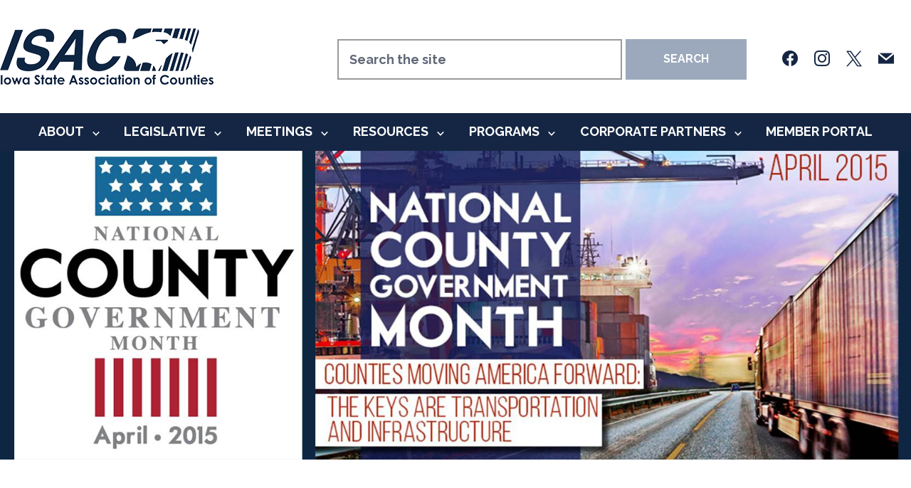

--- FILE ---
content_type: text/css; charset=UTF-8
request_url: https://www.iowacounties.org/wp-content/themes/visual-composer-starter-theme-child/style.css
body_size: 4770
content:
/*
Theme Name: Visual Composer Starter Child
Theme URI: http://visualcomposer.io
Description: Visual Composer Starter child theme
Author: The Visual Composer Team
Author URI: http://visualcomposer.io
Template: visual-composer-starter
Version: 1.0.0
License: GNU General Public License v2 or later
License URI: http://www.gnu.org/licenses/gpl-2.0.html
Tags: light, blog, starter, responsive-layout, accessibility-ready, sandwich-menu
Text Domain: visual-composer-starter-child
*/

body.wpb-js-composer {
  overflow-x: hidden;
}

.navbar-wrapper {
  padding: 40px 15px;
}

/*Search Form*/
.search-form {
  max-width: 100%;
}

.search-form .search-field {
  border: 2px solid #9a9a9a;
  width: 400px;
  height: 57px;
  padding: 0 40px 0 15px;
  font-style: normal;
  font-weight: 400;
  font-size: 18px;
}

.search-form:after {
  display: none;
}

.search-form button[type="submit"],
.search-form input[type="submit"] {
  background-color: #9ca9bc;
  color: #fff;
  border: 0;
  display: inline-block;
  font-size: 16px;
  width: 170px;
  height: 57px;
  opacity: 1;
  top: -2px;
  position: relative;
  text-transform: uppercase;
}

/*Press Releases*/
.pr-right .vc_grid.vc_row.vc_grid-gutter-30px .vc_grid-item {
  padding-bottom: 10px;
}

@media (min-width: 1200px) {
  .container {
    max-width: 1600px;
    width: 100%;
  }

  /*Press Releases*/
  .pr-left .vc_gitem-zone-mini .vc_col-sm-8 {
    position: relative;
  }

  .pr-left .vc_gitem-zone-mini .vc_col-sm-8:before {
    content: "";
    width: 5px;
    height: 90px;
    position: absolute;
    background-color: #9a9a9a;
    left: 48px;
    top: 25%;
  }

  .pr-small-title h3 {
    text-shadow: 0px 0px 5px #000;
  }

  /*Transparent Header*/
  #header .navbar .container {
    max-width: 1380px;
    width: 100%;
  }
}

#header.tran-header {
  position: absolute;
  z-index: 999;
  width: 100%;
}

#header.tran-header .navbar-toggle .icon-bar {
  background-color: #fff;
}

#header.tran-header .navbar .navbar-wrapper,
body.navbar-no-background #header.tran-header .navbar.fixed.scroll,
body.header-full-width-boxed #header.tran-header .navbar,
body.header-full-width #header.tran-header .navbar {
  background-color: transparent;
}

.home .content-wrapper,
.home .main-content {
  padding-bottom: 0;
  padding-top: 0;
}

.header-widgetised-area {
  margin-top: 15px;
}

.zoom-social-icons-widget {
  margin-left: 55px;
  margin-top: 15px;
}

.zoom-social-icons-widget .social-icon,
.zoom-social-icons-widget .social-icon:hover {
  background-color: transparent !important;
}

@media only screen and (min-width: 768px) {
  .navbar-brand {
    width: auto;
    padding: 0;
  }

  /*Main Menu*/
  body:not(.menu-sandwich) .navbar-header {
    max-width: 100%;
    width: 100%;
  }

  body:not(.menu-sandwich) .menu {
    background-color: #142643;
  }

  body:not(.menu-sandwich) #header.tran-header .menu {
    background-color: rgba(20, 38, 67, 0.5);
  }

  .zoom-social_icons-list-span {
    color: #142643 !important;
  }

  #header.tran-header .zoom-social_icons-list-span {
    color: #fff !important;
  }

  body:not(.menu-sandwich) #main-menu {
    text-align: center;
    margin-left: 0;
  }

  body:not(.menu-sandwich) #main-menu > ul {
    display: inline-block;
    margin: 7.5px 0;
    text-align: center;
  }

  body:not(.menu-sandwich) #main-menu ul li {
    display: inline-block;
    float: none;
  }

  body:not(.menu-sandwich) #main-menu > ul > li > a {
    font-size: 18px;
    color: #ffffff;
    text-transform: uppercase;
  }

  body:not(.menu-sandwich) #main-menu > ul > li > a:hover {
    color: #ffffff;
    text-decoration: underline;
  }

  body:not(.menu-sandwich) #main-menu ul li ul {
    width: 300px;
    background: #efefef !important;
  }

  body:not(.menu-sandwich) #main-menu ul li ul li,
  body:not(.menu-sandwich) #main-menu ul li ul li a {
    width: 100%;
  }

  body:not(.menu-sandwich) #main-menu ul li ul li a {
    font-size: 16px;
  }

  body:not(.menu-sandwich) #main-menu > ul > li > a:before {
    text-transform: none;
  }
}

.section-gray.wpb_column .vc_column-inner {
  background: #f0f0f0 !important;
  padding: 30px 30px 0px !important;
}

#gform_wrapper_5 li {
  padding-left: 0;
}

.gf_simple_horizontal_wrapper.gf_browser_chrome
  ul.gform_fields
  li.gfield
  span.name_first,
.gf_simple_horizontal_wrapper.gf_browser_chrome
  ul.gform_fields
  li.gfield
  span.name_middle,
.gf_simple_horizontal_wrapper.gf_browser_chrome
  ul.gform_fields
  li.gfield
  span.name_last {
  padding-top: 0 !important;
}

.gf_simple_horizontal_wrapper
  .field_sublabel_hidden_label
  .ginput_complex.ginput_container
  input[type="text"],
.gf_simple_horizontal_wrapper
  .field_sublabel_hidden_label
  .ginput_complex.ginput_container
  select {
  margin-bottom: 0 !important;
}

.gf_simple_horizontal_wrapper li.hidden_label input {
  margin-top: 0 !important;
}

body .gf_simple_horizontal_wrapper .top_label div.ginput_container {
  margin-top: 0 !important;
}

.gf_simple_horizontal div.gform_footer.top_label {
  width: auto !important;
  vertical-align: top !important;
}

.gf_simple_horizontal div.gform_body {
  width: auto !important;
}
.gform_wrapper form.gf_simple_horizontal {
  width: 100% !important;
}

.gf_simple_horizontal li input {
  height: 50px;
  padding: 5px 10px;
}

.gf_simple_horizontal div.gform_footer.top_label input[type="submit"] {
  line-height: 50px;
  height: 50px !important;
  background: rgb(156, 169, 188);
  text-transform: uppercase;
  font-size: 18px;
  border: 0;
  color: #fff;
  margin: 0 !important;
  padding: 0 25px;
}

.vc_btn3.vc_btn3-style-custom {
  background-image: none !important;
}

.container #tribe-events-pg-template {
  max-width: none;
  padding: 0;
}
.tribe-events-schedule {
  margin: 0;
}
.single-tribe_events .content-wrapper {
  padding: 30px 15px 0;
}
.tribe-events-back {
  position: absolute;
  top: 40px;
  left: -10px;
}
.tribe-events-back a,
.tribe-events-cal-links .tribe-events-gcal,
.tribe-events-cal-links .tribe-events-ical,
.tribe-events-gmap {
  background: #9ca9bc;
  color: #fff;
  border-bottom: 0 !important;
  padding: 15px 30px;
  text-decoration: none !important;
}
.tribe-events-event-url a {
  visibility: hidden;
  position: relative;
}
.tribe-events-event-url a::after {
  content: "Register";
  position: absolute;
  top: 0;
  left: 0;
  visibility: visible;
  background: #142643;
  color: #fff;
  border-bottom: 0 !important;
  padding: 15px 30px;
  text-decoration: none !important;
}

.tribe-events-event-meta .tribe-events-address {
  font-style: normal;
}
.tribe-events-cal-links .tribe-events-gcal,
.tribe-events-cal-links .tribe-events-ical,
.tribe-events-gmap {
  font-size: 14px;
}
.tribe-events-back a:hover,
.tribe-events-cal-links .tribe-events-gcal:hover,
.tribe-events-cal-links .tribe-events-ical:hover,
.tribe-events-gmap:hover,
.tribe-events-event-url a:hover {
  color: rgba(255, 255, 255, 0.65) !important;
  text-decoration: none !important;
}
.tribe-events-event-meta.primary {
  background: #f0f0f0;
  padding: 40px;
  margin: 40px 0;
}
.tribe-events-event-meta dd,
.tribe-events-event-meta dt {
  margin-bottom: 0 !important;
}
.tribe-country-name {
  display: block;
}
.tribe-events-cal-links {
  text-align: center;
  margin: 50px 0 20px;
}
.tribe-address {
  margin: 0 0 40px;
  display: block;
}
.tribe-events-meta-group {
  padding: 0;
}
.tribe-events-meta-group dl {
  margin: 0;
}
.tribe-events-event-url a {
  display: inline-block;
}
.home .tribe-events .tribe-events-calendar-month__day {
  padding-top: 10% !important;
}
#tribe-events-pg-template .fade-in-img {
  min-height: 100px;
}
.tribe-events-event-meta::before {
  border-top: 0 !important;
}

@media only screen and (max-width: 768px) {
  body:not(.menu-sandwich) .header-widgetised-area {
    display: none;
  }
}

.tribe-events .tribe-events-c-ical {
  display: none;
  visibility: hidden;
}

@media (min-width: 1200px) {
  .tribe-mini-calendar td,
  .tribe-mini-calendar th {
    padding: 0.99rem 0.4375rem !important;
  }

  .tribe-events .tribe-events-l-container {
    padding-bottom: 0 !important;
    padding-top: 0 !important;
    min-height: auto !important;
  }

  .home-calendar .tribe-events .tribe-events-calendar-month__day {
    min-height: 65px !important;
  }

  .home-calendar .tribe-events .tribe-events-calendar-month__day-cell {
    padding: 15px 0 5px 0;
  }
}

.tribe-events .tribe-events-calendar-month__day-cell--selected,
.tribe-events .tribe-events-calendar-month__day-cell--selected:focus,
.tribe-events .tribe-events-calendar-month__day-cell--selected:hover,
.tribe-events .tribe-events-calendar-month__mobile-events-icon--event,
.tribe-events .tribe-events-c-ical__link:active,
.tribe-events .tribe-events-c-ical__link:focus,
.tribe-events .tribe-events-c-ical__link:hover {
  background-color: #9ca9bc !important;
}

.tribe-events
  .tribe-events-calendar-month__day--current
  .tribe-events-calendar-month__day-date,
.tribe-events
  .tribe-events-calendar-month__day--current
  .tribe-events-calendar-month__day-date-link,
.tribe-events .tribe-events-c-ical__link:active,
.tribe-events .tribe-events-c-ical__link:focus,
.tribe-events .tribe-events-c-ical__link:hover {
  color: #9ca9bc !important;
}

.tribe-events
  .tribe-events-calendar-month__day-cell--selected
  .tribe-events-calendar-month__day-date {
  color: #fff !important;
}

.tribe-events .tribe-events-c-ical__link:active,
.tribe-events .tribe-events-c-ical__link:focus,
.tribe-events .tribe-events-c-ical__link:hover {
  color: #fff !important;
  background-color: #9ca9bc !important;
}

/*Events Custom Shortcodes*/
.custom-event {
  display: inline-block;
  width: 100%;
  position: relative;
  background-size: cover;
  background-color: #142643;
  background-repeat: no-repeat;
  background-position: center;
}

.custom-event .vc_btn3 {
  position: absolute !important;
  right: 30px !important;
  top: 30px !important;
  text-align: center !important;
  max-width: 215px !important;
}

.custom-event .custom-event-date {
  display: block;
  padding-top: 23px !important;
  padding-right: 56px !important;
  padding-bottom: 23px !important;
  padding-left: 73px !important;
  margin-bottom: 30px;
  margin-left: 30px;
  margin-top: 190px;
  background-color: rgba(255, 255, 255, 0.88) !important;
  max-width: 345px;
  position: relative;
}

.custom-event.all-events .custom-event-date {
  margin-top: 325px;
}

.custom-event .custom-event-date .date {
  position: absolute;
  top: -42px;
  left: 36px;
  background-color: #9a9a9a;
  color: #fff;
  font-size: 18px;
  line-height: 1;
  padding: 14px 34px 10px 34px;
}

.custom-event .custom-event-date:before {
  content: "";
  width: 5px;
  height: 58px;
  position: absolute;
  background-color: #9a9a9a;
  left: 35px;
  top: 25%;
}

.custom-event .custom-event-date h3 {
  color: #142643;
  font-size: 18px;
  line-height: 26px;
  margin: 7px 0 0 0;
}

/*Events Slider*/
.flexslider {
  margin: 0;
  border: 0;
}

.flexslider .slides,
.flexslider .slides > li,
.flex-direction-nav {
  margin: 0 !important;
  padding: 0 !important;
}

.flexslider .slides > li:before,
.slides,
.slides > li:before,
.flex-control-nav li:before,
.flex-direction-nav li:before {
  content: "" !important;
}

.flex-direction-nav {
  position: absolute;
  width: 100%;
  top: 50%;
}

.flex-direction-nav li {
  padding: 0;
}

.flex-direction-nav li a {
  border: 0;
}

/*Events Small Custom Shortcodes*/
@media (max-width: 1200px) {
  .custom-small-events .vc_column-inner {
    padding-left: 0 !important;
    padding-right: 0 !important;
  }
}

.vc_row[data-vc-full-width].vc_hidden {
  opacity: 1 !important;
}

.cards-style.style-3 figcaption {
  -moz-transform: translateY(100%) translateY(-135px);
  -webkit-transform: translateY(100%) translateY(-135px);
  -ms-transform: translateY(100%) translateY(-135px);
  transform: translateY(100%) translateY(-135px);
}
.cards-style.style-3 figure {
  padding: 20px 20px 130px;
}
.cards-style.style-3 figcaption p {
  margin-bottom: 15px;
}
.cards-style.style-3 figcaption p.phone-display {
  margin-bottom: 15px;
}

.custom-event-small {
  text-align: center;
}

.custom-event-small .custom-event-date {
  padding: 25% 12% 20% 12%;
  margin-bottom: -15px;
  min-height: 250px;
}

.custom-event-small .custom-event-date h3 {
  color: #fff;
  font-size: 18px;
  line-height: 26px;
  margin-bottom: 5px;
  text-shadow: 0px 0px 5px #000;
}

.custom-event-small .custom-event-date .date {
  /* color: #9ca9bc; */
  display: inline-block;
  font-size: 18px;
  line-height: 1;
  margin-bottom: 0;
}

.custom-event-small .vc_btn3 {
  text-align: center !important;
  max-width: 215px !important;
  display: inline-block !important;
  margin-bottom: -25px !important;
}

/*Magazine Page*/
.magazine-year li {
  display: inline-block;
  font-size: 18px;
  line-height: 26px;
  font-weight: 700;
  padding-left: 2.1% !important;
  text-decoration: none;
}

.magazine-year li:before {
  content: "" !important;
}

.magazine-year li:first-child {
  padding-left: 0 !important;
}

.magazine-year li a {
  border-bottom: none;
  text-decoration: none;
}

.comment-content article > div,
.entry-content article > div {
  margin: 0;
}

body:not(.search-results) .main-content {
  padding-bottom: 20px;
}

/*Post/Page Entry Title Lines*/
@media (min-width: 1200px) {
  body:not(.search-results) .entry-title {
    margin-bottom: 40px;
    margin-top: 40px;
    position: relative;
    overflow: hidden;
  }

  body:not(.search-results) .entry-title:before {
    content: "";
    width: 100%;
    height: 4px;
    background-color: #f0f0f0;
    position: absolute;
    top: 5px;
  }

  body:not(.search-results) .entry-title span {
    background-color: #fff;
    display: inline-block;
    padding-bottom: 40px;
    padding-right: 100px;
    position: relative;
  }

  body:not(.search-results) .entry-title span:before {
    content: "";
    border-right: 4px solid #f0f0f0;
    width: 4px;
    height: 99%;
    position: absolute;
    transform: rotate(15deg);
    top: 3px;
    right: 12px;
  }

  body:not(.search-results) .entry-title span:after {
    content: "";
    background-color: #f0f0f0;
    width: 100%;
    height: 4px;
    left: -30px;
    position: absolute;
    bottom: 0;
  }
}

/*Staff Page*/
#ajaxsearchprores1_1.vertical .results .item,
#ajaxsearchprores1_2.vertical .results .item,
div.asp_r.asp_r_1.vertical .results .item {
  margin-bottom: 40px;
  padding-bottom: 10px;
}

div.asp_w.asp_r .results .item .asp_image {
  float: none;
  display: inline-block;
  margin-bottom: 32px !important;
}

#ajaxsearchprores1_1.vertical .results .item .asp_content,
#ajaxsearchprores1_2.vertical .results .item .asp_content,
div.asp_r.asp_r_1.vertical .results .item .asp_content {
  text-align: center;
}

#ajaxsearchprores1_1.vertical .item .asp_content h3,
#ajaxsearchprores1_2.vertical .item .asp_content h3,
div.asp_r.asp_r_1.vertical .item .asp_content h3 {
  display: block;
  text-align: center;
}

div.asp_r.asp_r_1 .staff-name,
div.asp_r.asp_r_1 h3 .staff-name *,
div.asp_m.asp_m_1,
div.asp_m.asp_m_1 h3 .staff-name *,
div.asp_s.asp_s_1 .staff-name,
div.asp_s.asp_s_1 h3 .staff-name * {
  text-transform: uppercase !important;
}

#ajaxsearchprores1_1.vertical .item .asp_content h3 .staff-department,
#ajaxsearchprores1_2.vertical .item .asp_content h3 .staff-department,
div.asp_r.asp_r_1.vertical .item .asp_content h3 .staff-department {
  font-size: 18px;
  line-height: 25px;
}

div.asp_w.asp_r .results {
  height: 100% !important;
}

.asp_select2-container--flat
  .asp_select2-selection--multiple
  .asp_select2-selection__choice:before,
.asp_select2-container ul li:before,
.asp_select2-container span,
.entry-content .tribe-common ol > li:before,
.entry-content .tribe-common ul > li:before {
  content: "";
}

#ajaxsearchprobsettings1_1.searchsettings fieldset,
#ajaxsearchprobsettings1_2.searchsettings fieldset,
div.asp_sb.asp_sb_1.searchsettings fieldset {
  width: 100% !important;
}

#ajaxsearchpro1_1,
#ajaxsearchpro1_2,
div.asp_m.asp_m_1 {
  margin-bottom: 1.25rem !important;
}

div.asp_w.asp_sb.searchsettings fieldset legend {
  font-size: 32px !important;
  font-family: Raleway;
  font-weight: 700 !important;
  line-height: 39px;
  margin-bottom: 1.25rem !important;
  padding: 0 !important;
  text-transform: uppercase;
}

div.ajaxsearchpro.searchsettings fieldset .asp_select_single,
div.ajaxsearchpro.searchsettings fieldset .asp_select_multiple {
  padding: 0 !important;
}

.asp_select2-container--flat
  .asp_select2-selection--multiple
  .asp_select2-selection__rendered {
  padding: 0 16px !important;
}

div.asp_w.ajaxsearchpro
  .asp_select2-container--flat
  .asp_select2-selection--single {
  background: #fff;
  border: 2px solid rgba(154, 154, 154, 1);
  height: 71px;
  font-size: 18px;
  padding-left: 15px;
}

.ajaxsearchpro
  .asp_select2-container--flat
  .asp_select2-selection--single
  .asp_select2-selection__rendered {
  color: #142643;
  font-family: "Raleway" !important;
  font-size: 18px !important;
  line-height: 71px;
}

.ajaxsearchpro
  .asp_select2-container--flat
  .asp_select2-selection--single
  .asp_select2-selection__arrow {
  height: 71px;
  top: 0px;
  right: 0px;
  width: 30px;
}

.ajaxsearchpro
  .asp_select2-container--flat
  .asp_select2-selection--single
  .asp_select2-selection__arrow
  b {
  border-color: #272727 transparent transparent transparent;
  top: 50%;
  border-width: 10px 10px 0 10px;
  left: 0;
}

span.asp_select2-container--flat .asp_select2-results__option {
  background: #fff;
  color: #142643;
  font-size: 18px !important;
  line-height: 59px;
  padding-left: 15px;
}

span.asp_select2-container--flat
  .asp_select2-results__option--highlighted[aria-selected] {
  background: #abb6c6 !important;
  color: #fff !important;
}

div.asp_w.ajaxsearchpro.asp_s.searchsettings fieldset,
div.asp_w.ajaxsearchpro.asp_sb.searchsettings fieldset {
  margin-top: 0 !important;
}

div.asp_w.ajaxsearchpro.asp_sb.searchsettings fieldset legend:empty {
  display: none;
}

@media (min-width: 1620px) {
  #ajaxsearchprores2_1.isotopic .results .item.asp_gutter_bottom,
  #ajaxsearchprores2_2.isotopic .results .item.asp_gutter_bottom,
  div.asp_r.asp_r_2.isotopic .results .item {
    height: 228px !important;
    width: 346px !important;
  }
}

div.asp_m.ajaxsearchpro .probox .promagnifier .innericon,
div.asp_m.ajaxsearchpro .probox .prosettings .innericon,
div.asp_m.ajaxsearchpro .probox .proclose .innericon,
.probox .promagnifier {
  display: none;
  visibility: hidden;
}

/*Footer*/
#footer {
  border-bottom: 58px solid #9a9a9a;
  color: #9a9a9a;
  font-size: 21px;
  text-align: center;
}

body:not(.menu-sandwich) .footer-widget-area .menu {
  background-color: transparent;
  margin-top: 65px;
}

body:not(.menu-sandwich) .footer-widget-area .menu li {
  display: inline-block;
  text-transform: uppercase;
}

body:not(.menu-sandwich) .footer-widget-area .menu li {
  padding: 0 25px;
}

.footer-widget-area {
  padding: 95px 0 75px 0;
}

.gform_wrapper li {
  padding-left: 0 !important;
}
.gform_button.button,
body
  .gform-theme.gform-theme--framework.gform_wrapper
  .button:where(
    :not(.gform-theme-no-framework):not(.gform-theme__disable):not(
        .gform-theme__disable *
      ):not(.gform-theme__disable-framework):not(
        .gform-theme__disable-framework *
      )
  ),
body
  .gform-theme.gform-theme--framework.gform_wrapper
  .gform-theme-button:where(
    :not(.gform-theme-no-framework):not(.gform-theme__disable):not(
        .gform-theme__disable *
      ):not(.gform-theme__disable-framework):not(
        .gform-theme__disable-framework *
      )
  ),
body
  .gform-theme.gform-theme--framework.gform_wrapper
  :where(:not(.mce-splitbtn))
  > button:not([id*="mceu_"]):not(.mce-open):where(
    :not(.gform-theme-no-framework):not(.gform-theme__disable):not(
        .gform-theme__disable *
      ):not(.gform-theme__disable-framework):not(
        .gform-theme__disable-framework *
      )
  ),
body
  .gform-theme.gform-theme--framework.gform_wrapper
  button.button:where(
    :not(.gform-theme-no-framework):not(.gform-theme__disable):not(
        .gform-theme__disable *
      ):not(.gform-theme__disable-framework):not(
        .gform-theme__disable-framework *
      )
  ),
body
  .gform-theme.gform-theme--framework.gform_wrapper
  input:is([type="submit"], [type="button"], [type="reset"]).button:where(
    :not(.gform-theme-no-framework):not(.gform-theme__disable):not(
        .gform-theme__disable *
      ):not(.gform-theme__disable-framework):not(
        .gform-theme__disable-framework *
      )
  ),
body
  .gform-theme.gform-theme--framework.gform_wrapper
  input:is([type="submit"], [type="button"], [type="reset"]):where(
    :not(.gform-theme-no-framework):not(.gform-theme__disable):not(
        .gform-theme__disable *
      ):not(.gform-theme__disable-framework):not(
        .gform-theme__disable-framework *
      )
  ),
body
  .gform-theme.gform-theme--framework.gform_wrapper
  input[type="submit"].button.gform_button:where(
    :not(.gform-theme-no-framework):not(.gform-theme__disable):not(
        .gform-theme__disable *
      ):not(.gform-theme__disable-framework):not(
        .gform-theme__disable-framework *
      )
  ) {
  background-color: #142643;
  border-radius: 0;
  color: #ffffff;
  font-size: 16px;
  padding: 18px 25px;
  height: auto;
  border: 0;
}

/*Gravity Forms*/
body .gform-theme--foundation .gform_fields {
  grid-column-gap: 2%;
  grid-row-gap: 16px;
}

.gform_wrapper.gravity-theme input[type="color"],
.gform_wrapper.gravity-theme input[type="date"],
.gform_wrapper.gravity-theme input[type="datetime-local"],
.gform_wrapper.gravity-theme input[type="datetime"],
.gform_wrapper.gravity-theme input[type="email"],
.gform_wrapper.gravity-theme input[type="month"],
.gform_wrapper.gravity-theme input[type="number"],
.gform_wrapper.gravity-theme input[type="password"],
.gform_wrapper.gravity-theme input[type="search"],
.gform_wrapper.gravity-theme input[type="tel"],
.gform_wrapper.gravity-theme input[type="text"],
.gform_wrapper.gravity-theme input[type="time"],
.gform_wrapper.gravity-theme input[type="url"],
.gform_wrapper.gravity-theme input[type="week"],
.gform_wrapper.gravity-theme select,
.gform_wrapper.gravity-theme textarea,
.gform_wrapper.gform-theme--orbital input[type="color"],
.gform_wrapper.gform-theme--orbital input[type="date"],
.gform_wrapper.gform-theme--orbital input[type="datetime-local"],
.gform_wrapper.gform-theme--orbital input[type="datetime"],
.gform_wrapper.gform-theme--orbital input[type="email"],
.gform_wrapper.gform-theme--orbital input[type="month"],
.gform_wrapper.gform-theme--orbital input[type="number"],
.gform_wrapper.gform-theme--orbital input[type="password"],
.gform_wrapper.gform-theme--orbital input[type="search"],
.gform_wrapper.gform-theme--orbital input[type="tel"],
.gform_wrapper.gform-theme--orbital input[type="text"],
.gform_wrapper.gform-theme--orbital input[type="time"],
.gform_wrapper.gform-theme--orbital input[type="url"],
.gform_wrapper.gform-theme--orbital input[type="week"],
.gform_wrapper.gform-theme--orbital select,
.gform_wrapper.gform-theme--orbital textarea {
  background-color: #fff;
  border: 1px solid #000;
  border-radius: 0;
  box-shadow: none;
  color: #606776;
  height: auto;
  font-size: 15px !important;
  line-height: 1.5;
  padding: 8px;
}

body .gform_wrapper.gform-theme--orbital #gform_5 input[type="email"] {
  height: 50px;
}

body .gform-theme--framework .gfield_list_group_item::before,
body
  .gform-theme--framework
  .gform-field-label:where(:not([class*="gform-field-label--type-"])),
body
  .gform-theme--framework
  .gform-field-label
  > .gfield_required:where(
    :not(.gform-theme__disable):not(.gform-theme__disable *):not(
        .gform-theme__disable-framework
      ):not(.gform-theme__disable-framework *)
  ) {
  color: #606776;
  font-size: 16px !important;
  font-weight: 700;
}

input::placeholder,
textarea::placeholder {
  color: #606776;
}

body #ui-datepicker-div.gform-theme--foundation.ui-datepicker {
  background-color: #fff;
  box-shadow: 0 1px 5px rgba(0, 0, 0, 0.1);
  display: none;
  z-index: 9999 !important;
}

body #ui-datepicker-div.gform-theme--foundation.ui-datepicker .ui-icon {
  background-repeat: no-repeat;
  display: block;
  inset-block-start: 0.3em;
  inset-inline-start: 0.5em;
  margin-block-start: -0.25em;
  overflow: hidden;
  position: relative;
  text-indent: -99999px;
  vertical-align: middle;
}

body
  #ui-datepicker-div.gform-theme--foundation.gform-theme--foundation.ui-datepicker
  td
  a,
body
  #ui-datepicker-div.gform-theme--foundation.gform-theme--foundation.ui-datepicker
  td
  span {
  margin: auto;
  padding: 0.25em 0.2em;
  text-align: center;
  text-decoration: none;
}

body
  #ui-datepicker-div.gform-theme--framework.ui-datepicker
  table
  .ui-datepicker-current-day
  a,
body
  #ui-datepicker-div.gform-theme--framework.ui-datepicker
  table
  .ui-datepicker-current-day
  span {
  color: #fff;
}

body legend {
  border-bottom: none;
}

body
  .gform-theme--framework
  .gfield--input-type-datepicker
  .ginput_container_date
  input {
  width: 100%;
}

body .gform_wrapper.gravity-theme .gform_validation_errors > h2,
body .gform-theme--framework .gform_validation_errors .gform_submission_error {
  font-size: 14px !important;
  letter-spacing: 0 !important;
}

body
  .gform-theme--framework
  .gform-field-label
  > .gfield_required:where(
    :not(.gform-theme__disable):not(.gform-theme__disable *):not(
        .gform-theme__disable-framework
      ):not(.gform-theme__disable-framework *)
  ),
body
  .gform-theme--framework.gform_editor
  legend.gform-field-label
  > span
  > .gfield_required:where(
    :not(.gform-theme__disable):not(.gform-theme__disable *):not(
        .gform-theme__disable-framework
      ):not(.gform-theme__disable-framework *)
  ) {
  color: #c02b0a !important;
}

#mapwrapper #mapbase svg text,
#mapwrapper #mapbase svg text tspan {
  font-family: "Raleway";
  font-weight: bold;
  font-size: 0.4vw !important;
}

.vc_tta-panel-body ul li {
  margin: 15px 0 !important;
  padding: 0 15px;
}
.vc_tta-panel-body ul li::before {
  display: none;
}

#footer span a:hover,
#footer .social-icons a:hover {
  border-bottom: 0 !important;
  border-bottom-color: transparent !important;
}

.mpc-accordion-item__content h4.vc_custom_heading:last-child {
  margin-bottom: 5px !important;
}

.social-icons a img {
  margin: 0 1vw;
}
.social-icons a:hover {
  opacity: 0.5;
}

.entry-meta-author {
  display: none !important;
}

@media (min-width: 1630px) {
  .awsm-social-icons span:first-child {
    display: none;
  }
}

@media (max-width: 1629px) {
}

/* --- Extra Large Desktops - 1281-1600px --- */
@media screen and (min-width: 1281px) and (max-width: 1599px) {
}

/* --- Desktops - 1025-1280px --- */
@media screen and (min-width: 1025px) and (max-width: 1280px) {
}

/* --- Tablets & Small Desktops - 801-1024px --- */
@media screen and (min-width: 801px) and (max-width: 1024px) {
  .awsm-social-icons span:first-child {
    display: inline-block;
  }
  #mapwrapper #mapbase svg text,
  #mapwrapper #mapbase svg text tspan {
    font-size: 0.75vw !important;
  }
}

/* --- Tablet - less than 800px --- */
@media screen and (max-width: 800px) {
  .awsm-social-icons span:first-child {
    display: inline-block;
  }
}

/* --- Mobile - less than 535px --- */
@media screen and (max-width: 535px) {
  h1.entry-title {
    font-size: 10vw;
  }
  .footer-widget-area p {
    font-size: 16px;
  }
  .footer-widget-area img {
    max-width: 60%;
  }
  .footer-widget-area {
    padding: 12vw 0 6vw;
  }
  .awsm-filter-btn {
    font-size: 4vw;
    padding: 10px 1vw;
  }
}

/* --- Small Mobile - 320px and lower --- */
@media screen and (max-width: 320px) {
}

/*CHROME ONLY */
@media screen and (-webkit-min-device-pixel-ratio: 0) {
}


--- FILE ---
content_type: text/css; charset=UTF-8
request_url: https://www.iowacounties.org/wp-content/uploads/pum/pum-site-styles.css?generated=1763133859&ver=1.21.5
body_size: 2695
content:
/**
 * Do not touch this file! This file created by the Popup Maker plugin using PHP
 * Last modified time: Nov 14 2025, 09:24:18
 */


/* Popup Google Fonts */
@import url('//fonts.googleapis.com/css?family=Raleway:700|Montserrat:100');



@keyframes rotate-forever{0%{transform:rotate(0deg)}to{transform:rotate(1turn)}}@keyframes spinner-loader{0%{transform:rotate(0deg)}to{transform:rotate(1turn)}}.pum-container,.pum-content,.pum-content+.pum-close,.pum-content+.pum-close:active,.pum-content+.pum-close:focus,.pum-content+.pum-close:hover,.pum-overlay,.pum-title{background:none;border:none;bottom:auto;clear:none;cursor:default;float:none;font-family:inherit;font-size:medium;font-style:normal;font-weight:400;height:auto;left:auto;letter-spacing:normal;line-height:normal;max-height:none;max-width:none;min-height:0;min-width:0;overflow:visible;position:static;right:auto;text-align:left;text-decoration:none;text-indent:0;text-transform:none;top:auto;visibility:visible;white-space:normal;width:auto;z-index:auto}.pum-content,.pum-title{position:relative;z-index:1}.pum-overlay{bottom:0;display:none;height:100%;left:0;overflow:auto;overflow:initial;position:fixed;right:0;top:0;transition:all .15s ease-in-out;width:100%;z-index:1999999999}.pum-overlay.pum-form-submission-detected,.pum-overlay.pum-preview{display:block}.pum-overlay,.pum-overlay *,.pum-overlay :after,.pum-overlay :before,.pum-overlay:after,.pum-overlay:before{box-sizing:border-box}.pum-container{margin-bottom:3em;position:absolute;top:100px;z-index:1999999999}.pum-container.pum-responsive{height:auto;left:50%;margin-left:-47.5%;overflow:visible;width:95%}.pum-container.pum-responsive img{height:auto;max-width:100%}@media only screen and (min-width:1024px){.pum-container.pum-responsive.pum-responsive-nano{margin-left:-5%;width:10%}.pum-container.pum-responsive.pum-responsive-micro{margin-left:-10%;width:20%}.pum-container.pum-responsive.pum-responsive-tiny{margin-left:-15%;width:30%}.pum-container.pum-responsive.pum-responsive-small{margin-left:-20%;width:40%}.pum-container.pum-responsive.pum-responsive-medium{margin-left:-30%;width:60%}.pum-container.pum-responsive.pum-responsive-normal{margin-left:-30%;width:70%}.pum-container.pum-responsive.pum-responsive-large{margin-left:-35%;width:80%}.pum-container.pum-responsive.pum-responsive-xlarge{margin-left:-47.5%;width:95%}.pum-container.pum-responsive.pum-position-fixed{position:fixed}}@media only screen and (max-width:1024px){.pum-container.pum-responsive.pum-position-fixed{position:absolute}}.pum-container.custom-position{left:auto;margin-left:inherit;top:auto}.pum-container .pum-title{margin-bottom:.5em}.pum-container .pum-content:focus{outline:none}.pum-container .pum-content>:first-child{margin-top:0}.pum-container .pum-content>:last-child{margin-bottom:0}.pum-container .pum-content+.pum-close{background-color:#0000;cursor:pointer;line-height:1;min-width:1em;position:absolute;text-align:center;text-decoration:none;z-index:2}.pum-container .pum-content+.pum-close>span{position:relative;z-index:1}.pum-container.pum-scrollable .pum-content{max-height:95%;overflow:auto;overflow-y:scroll}.pum-overlay.pum-overlay-disabled{visibility:hidden}.pum-overlay.pum-overlay-disabled::-webkit-scrollbar{display:block}.pum-overlay.pum-overlay-disabled .pum-container{visibility:visible}.pum-overlay.pum-click-to-close{cursor:pointer}html.pum-open.pum-open-overlay,html.pum-open.pum-open-overlay.pum-open-fixed .pum-overlay{overflow:hidden}html.pum-open.pum-open-overlay.pum-open-fixed .pum-container{position:fixed}html.pum-open.pum-open-overlay.pum-open-scrollable body>:not([aria-modal=true]){padding-right:15px}html.pum-open.pum-open-overlay.pum-open-scrollable .pum-overlay.pum-active{overflow-y:scroll;-webkit-overflow-scrolling:touch}html.pum-open.pum-open-overlay-disabled.pum-open-fixed .pum-container{position:fixed}html.pum-open.pum-open-overlay-disabled.pum-open-scrollable .pum-overlay.pum-active{height:auto;position:static;width:auto}.pum-form{margin:0 auto 16px}.pum-form__field{margin-bottom:1em}.pum-form__field label{font-weight:700}.pum-form__field input[type=date],.pum-form__field select{font-size:18px;line-height:26px;margin:0 auto;padding:3px;text-align:center;vertical-align:middle}.pum-form__field select{padding:5px 3px}.pum-form__loader{animation-duration:.75s;animation-iteration-count:infinite;animation-name:rotate-forever;animation-timing-function:linear;border:.25em solid #00000080;border-radius:50%;border-right-color:#0000;display:inline-block;font-size:2em;height:.75em;width:.75em}.pum-form__submit{position:relative}.pum-form__submit .pum-form__loader{border:.25em solid #ffffff80;border-right-color:#0000;margin-left:.5em}.pum-form__messages{border:1px solid #00000040;display:none;margin-bottom:.5em;padding:1em;position:relative}.pum-form__message{margin-bottom:.5em}.pum-form__message:last-child{margin-bottom:0}.pum-form__message--error{border-color:red;color:red!important}.pum-form__message--success{border-color:green;color:green!important}.pum-form--loading{opacity:.5}.pum-alignment-left{text-align:left}.pum-alignment-center{text-align:center}.pum-alignment-right{text-align:right}.pum-form--alignment-left{text-align:left}.pum-form--alignment-center{text-align:center}.pum-form--alignment-right{text-align:right}.pum-form--layout-standard .pum-form__field>label{display:block;margin-bottom:.25em}.pum-form--layout-inline .pum-form__field{display:inline-block}.pum-form--layout-block .pum-form__field,.pum-form--layout-block button,.pum-form--layout-block div,.pum-form--layout-block input{display:block;width:100%}.pum-form--style-default label{font-size:14px;font-weight:700}.pum-form--style-default input[type=email],.pum-form--style-default input[type=text]{background-color:#f8f7f7;font-size:14px;margin-bottom:5px;padding:10px 8px}.pum-form--style-default button{cursor:pointer;font-size:18px;margin:10px 0 0;padding:10px 5px}.pum-sub-form .pum-sub-form-loading{opacity:.5}.pum-sub-form p.pum-newsletter-error-msg{margin:0}.pum-sub-form .spinner-loader{bottom:40%;position:absolute;right:50%}.pum-sub-form .spinner-loader:not(:required){animation:spinner-loader 1.5s linear infinite;border-radius:.5em;box-shadow:1.5em 0 0 0 #0000334d,1.1em 1.1em 0 0 #0000334d,0 1.5em 0 0 #0000334d,-1.1em 1.1em 0 0 #0000334d,-1.5em 0 0 0 #0000334d,-1.1em -1.1em 0 0 #0000334d,0 -1.5em 0 0 #0000334d,1.1em -1.1em 0 0 #0000334d;display:inline-block;font-size:10px;height:1em;margin:1.5em;overflow:hidden;text-indent:100%;width:1em}.pum-form__field--consent{text-align:left}.pum-form__field--consent.pum-form__field--checkbox label{display:inline-block;vertical-align:middle}.pum-form__field--consent.pum-form__field--checkbox label input{display:inline-block;margin:0;vertical-align:middle;width:inherit}.pum-form__field--consent.pum-form__field--radio .pum-form__consent-radios.pum-form__consent-radios--inline label{display:inline-block;vertical-align:middle}.pum-form__field--consent.pum-form__field--radio .pum-form__consent-radios.pum-form__consent-radios--inline label input{display:inline-block;margin:0;vertical-align:middle;width:inherit}.pum-form__field--consent.pum-form__field--radio .pum-form__consent-radios.pum-form__consent-radios--inline label+label{margin-left:1em}.pum-form__field--consent.pum-form__field--radio .pum-form__consent-radios.pum-form__consent-radios--stacked label{display:block;vertical-align:middle}.pum-form__field--consent.pum-form__field--radio .pum-form__consent-radios.pum-form__consent-radios--stacked label input{display:inline-block;margin:0;vertical-align:middle;width:inherit}.popmake-close{cursor:pointer}.pum-container iframe.formidable{overflow:visible;width:100%}.flatpickr-calendar.open,.pika-single,body div#ui-datepicker-div[style]{z-index:9999999999!important}


/* Popup Theme 14637: Light Box */
.pum-theme-14637, .pum-theme-lightbox { background-color: rgba( 255, 255, 255, 0.75 ) } 
.pum-theme-14637 .pum-container, .pum-theme-lightbox .pum-container { padding: 25px; border-radius: 0px; border: 8px none #000000; box-shadow: 0px 0px 10px 0px rgba( 2, 2, 2, 0.25 ); background-color: rgba( 255, 255, 255, 1.00 ) } 
.pum-theme-14637 .pum-title, .pum-theme-lightbox .pum-title { color: #142643; text-align: left; text-shadow: 0px 0px 0px rgba( 2, 2, 2, 0.00 ); font-family: Raleway; font-weight: 700; font-size: 32px; line-height: 39px } 
.pum-theme-14637 .pum-content, .pum-theme-lightbox .pum-content { color: #142643; font-family: inherit; font-weight: 100 } 
.pum-theme-14637 .pum-content + .pum-close, .pum-theme-lightbox .pum-content + .pum-close { position: absolute; height: 40px; width: 40px; left: auto; right: 20px; bottom: auto; top: 20px; padding: 0px; color: #ffffff; font-family: Arial; font-weight: 400; font-size: 32px; line-height: 38px; border: 0px solid #ffffff; border-radius: 0px; box-shadow: 0px 0px 10px 0px rgba( 2, 2, 2, 0.25 ); text-shadow: 0px 0px 0px rgba( 0, 0, 0, 0.00 ); background-color: rgba( 20, 38, 67, 1.00 ) } 

/* Popup Theme 14638: Enterprise Blue */
.pum-theme-14638, .pum-theme-enterprise-blue { background-color: rgba( 0, 0, 0, 0.70 ) } 
.pum-theme-14638 .pum-container, .pum-theme-enterprise-blue .pum-container { padding: 28px; border-radius: 5px; border: 1px none #000000; box-shadow: 0px 10px 25px 4px rgba( 2, 2, 2, 0.50 ); background-color: rgba( 255, 255, 255, 1.00 ) } 
.pum-theme-14638 .pum-title, .pum-theme-enterprise-blue .pum-title { color: #315b7c; text-align: left; text-shadow: 0px 0px 0px rgba( 2, 2, 2, 0.23 ); font-family: inherit; font-weight: 100; font-size: 34px; line-height: 36px } 
.pum-theme-14638 .pum-content, .pum-theme-enterprise-blue .pum-content { color: #2d2d2d; font-family: inherit; font-weight: 100 } 
.pum-theme-14638 .pum-content + .pum-close, .pum-theme-enterprise-blue .pum-content + .pum-close { position: absolute; height: 28px; width: 28px; left: auto; right: 8px; bottom: auto; top: 8px; padding: 4px; color: #ffffff; font-family: Times New Roman; font-weight: 100; font-size: 20px; line-height: 20px; border: 1px none #ffffff; border-radius: 42px; box-shadow: 0px 0px 0px 0px rgba( 2, 2, 2, 0.23 ); text-shadow: 0px 0px 0px rgba( 0, 0, 0, 0.23 ); background-color: rgba( 49, 91, 124, 1.00 ) } 

/* Popup Theme 14639: Hello Box */
.pum-theme-14639, .pum-theme-hello-box { background-color: rgba( 0, 0, 0, 0.75 ) } 
.pum-theme-14639 .pum-container, .pum-theme-hello-box .pum-container { padding: 30px; border-radius: 80px; border: 14px solid #81d742; box-shadow: 0px 0px 0px 0px rgba( 2, 2, 2, 0.00 ); background-color: rgba( 255, 255, 255, 1.00 ) } 
.pum-theme-14639 .pum-title, .pum-theme-hello-box .pum-title { color: #2d2d2d; text-align: left; text-shadow: 0px 0px 0px rgba( 2, 2, 2, 0.23 ); font-family: Montserrat; font-weight: 100; font-size: 32px; line-height: 36px } 
.pum-theme-14639 .pum-content, .pum-theme-hello-box .pum-content { color: #2d2d2d; font-family: inherit; font-weight: 100 } 
.pum-theme-14639 .pum-content + .pum-close, .pum-theme-hello-box .pum-content + .pum-close { position: absolute; height: auto; width: auto; left: auto; right: -30px; bottom: auto; top: -30px; padding: 0px; color: #2d2d2d; font-family: Times New Roman; font-weight: 100; font-size: 32px; line-height: 28px; border: 1px none #ffffff; border-radius: 28px; box-shadow: 0px 0px 0px 0px rgba( 2, 2, 2, 0.23 ); text-shadow: 0px 0px 0px rgba( 0, 0, 0, 0.23 ); background-color: rgba( 255, 255, 255, 1.00 ) } 

/* Popup Theme 14640: Cutting Edge */
.pum-theme-14640, .pum-theme-cutting-edge { background-color: rgba( 0, 0, 0, 0.50 ) } 
.pum-theme-14640 .pum-container, .pum-theme-cutting-edge .pum-container { padding: 18px; border-radius: 0px; border: 1px none #000000; box-shadow: 0px 10px 25px 0px rgba( 2, 2, 2, 0.50 ); background-color: rgba( 30, 115, 190, 1.00 ) } 
.pum-theme-14640 .pum-title, .pum-theme-cutting-edge .pum-title { color: #ffffff; text-align: left; text-shadow: 0px 0px 0px rgba( 2, 2, 2, 0.23 ); font-family: Sans-Serif; font-weight: 100; font-size: 26px; line-height: 28px } 
.pum-theme-14640 .pum-content, .pum-theme-cutting-edge .pum-content { color: #ffffff; font-family: inherit; font-weight: 100 } 
.pum-theme-14640 .pum-content + .pum-close, .pum-theme-cutting-edge .pum-content + .pum-close { position: absolute; height: 24px; width: 24px; left: auto; right: 0px; bottom: auto; top: 0px; padding: 0px; color: #1e73be; font-family: Times New Roman; font-weight: 100; font-size: 32px; line-height: 24px; border: 1px none #ffffff; border-radius: 0px; box-shadow: -1px 1px 1px 0px rgba( 2, 2, 2, 0.10 ); text-shadow: -1px 1px 1px rgba( 0, 0, 0, 0.10 ); background-color: rgba( 238, 238, 34, 1.00 ) } 

/* Popup Theme 14641: Framed Border */
.pum-theme-14641, .pum-theme-framed-border { background-color: rgba( 255, 255, 255, 0.50 ) } 
.pum-theme-14641 .pum-container, .pum-theme-framed-border .pum-container { padding: 18px; border-radius: 0px; border: 20px outset #dd3333; box-shadow: 1px 1px 3px 0px rgba( 2, 2, 2, 0.97 ) inset; background-color: rgba( 255, 251, 239, 1.00 ) } 
.pum-theme-14641 .pum-title, .pum-theme-framed-border .pum-title { color: #000000; text-align: left; text-shadow: 0px 0px 0px rgba( 2, 2, 2, 0.23 ); font-family: inherit; font-weight: 100; font-size: 32px; line-height: 36px } 
.pum-theme-14641 .pum-content, .pum-theme-framed-border .pum-content { color: #2d2d2d; font-family: inherit; font-weight: 100 } 
.pum-theme-14641 .pum-content + .pum-close, .pum-theme-framed-border .pum-content + .pum-close { position: absolute; height: 20px; width: 20px; left: auto; right: -20px; bottom: auto; top: -20px; padding: 0px; color: #ffffff; font-family: Tahoma; font-weight: 700; font-size: 16px; line-height: 18px; border: 1px none #ffffff; border-radius: 0px; box-shadow: 0px 0px 0px 0px rgba( 2, 2, 2, 0.23 ); text-shadow: 0px 0px 0px rgba( 0, 0, 0, 0.23 ); background-color: rgba( 0, 0, 0, 0.55 ) } 

/* Popup Theme 14642: Floating Bar - Soft Blue */
.pum-theme-14642, .pum-theme-floating-bar { background-color: rgba( 255, 255, 255, 0.00 ) } 
.pum-theme-14642 .pum-container, .pum-theme-floating-bar .pum-container { padding: 8px; border-radius: 0px; border: 1px none #000000; box-shadow: 1px 1px 3px 0px rgba( 2, 2, 2, 0.23 ); background-color: rgba( 238, 246, 252, 1.00 ) } 
.pum-theme-14642 .pum-title, .pum-theme-floating-bar .pum-title { color: #505050; text-align: left; text-shadow: 0px 0px 0px rgba( 2, 2, 2, 0.23 ); font-family: inherit; font-weight: 400; font-size: 32px; line-height: 36px } 
.pum-theme-14642 .pum-content, .pum-theme-floating-bar .pum-content { color: #505050; font-family: inherit; font-weight: 400 } 
.pum-theme-14642 .pum-content + .pum-close, .pum-theme-floating-bar .pum-content + .pum-close { position: absolute; height: 18px; width: 18px; left: auto; right: 5px; bottom: auto; top: 50%; padding: 0px; color: #505050; font-family: Sans-Serif; font-weight: 700; font-size: 15px; line-height: 18px; border: 1px solid #505050; border-radius: 15px; box-shadow: 0px 0px 0px 0px rgba( 2, 2, 2, 0.00 ); text-shadow: 0px 0px 0px rgba( 0, 0, 0, 0.00 ); background-color: rgba( 255, 255, 255, 0.00 ); transform: translate(0, -50%) } 

/* Popup Theme 14643: Content Only - For use with page builders or block editor */
.pum-theme-14643, .pum-theme-content-only { background-color: rgba( 0, 0, 0, 0.70 ) } 
.pum-theme-14643 .pum-container, .pum-theme-content-only .pum-container { padding: 0px; border-radius: 0px; border: 1px none #000000; box-shadow: 0px 0px 0px 0px rgba( 2, 2, 2, 0.00 ) } 
.pum-theme-14643 .pum-title, .pum-theme-content-only .pum-title { color: #000000; text-align: left; text-shadow: 0px 0px 0px rgba( 2, 2, 2, 0.23 ); font-family: inherit; font-weight: 400; font-size: 32px; line-height: 36px } 
.pum-theme-14643 .pum-content, .pum-theme-content-only .pum-content { color: #8c8c8c; font-family: inherit; font-weight: 400 } 
.pum-theme-14643 .pum-content + .pum-close, .pum-theme-content-only .pum-content + .pum-close { position: absolute; height: 18px; width: 18px; left: auto; right: 7px; bottom: auto; top: 7px; padding: 0px; color: #000000; font-family: inherit; font-weight: 700; font-size: 20px; line-height: 20px; border: 1px none #ffffff; border-radius: 15px; box-shadow: 0px 0px 0px 0px rgba( 2, 2, 2, 0.00 ); text-shadow: 0px 0px 0px rgba( 0, 0, 0, 0.00 ); background-color: rgba( 255, 255, 255, 0.00 ) } 

/* Popup Theme 14636: Default Theme */
.pum-theme-14636, .pum-theme-default-theme { background-color: rgba( 255, 255, 255, 1.00 ) } 
.pum-theme-14636 .pum-container, .pum-theme-default-theme .pum-container { padding: 18px; border-radius: 0px; border: 1px none #000000; box-shadow: 1px 1px 3px 0px rgba( 2, 2, 2, 0.23 ); background-color: rgba( 249, 249, 249, 1.00 ) } 
.pum-theme-14636 .pum-title, .pum-theme-default-theme .pum-title { color: #000000; text-align: left; text-shadow: 0px 0px 0px rgba( 2, 2, 2, 0.23 ); font-family: inherit; font-weight: 400; font-size: 32px; font-style: normal; line-height: 36px } 
.pum-theme-14636 .pum-content, .pum-theme-default-theme .pum-content { color: #8c8c8c; font-family: inherit; font-weight: 400; font-style: inherit } 
.pum-theme-14636 .pum-content + .pum-close, .pum-theme-default-theme .pum-content + .pum-close { position: absolute; height: auto; width: auto; left: auto; right: 0px; bottom: auto; top: 0px; padding: 8px; color: #ffffff; font-family: inherit; font-weight: 400; font-size: 12px; font-style: inherit; line-height: 36px; border: 1px none #ffffff; border-radius: 0px; box-shadow: 1px 1px 3px 0px rgba( 2, 2, 2, 0.23 ); text-shadow: 0px 0px 0px rgba( 0, 0, 0, 0.23 ); background-color: rgba( 0, 183, 205, 1.00 ) } 



#pum-15463 {z-index: 1999999999}
#pum-14644 {z-index: 1999999999}
#pum-15392 {z-index: 1999999999}
#pum-15393 {z-index: 1999999999}
#pum-15394 {z-index: 1999999999}
#pum-15395 {z-index: 1999999999}
#pum-15396 {z-index: 1999999999}
#pum-15397 {z-index: 1999999999}
#pum-15398 {z-index: 1999999999}
#pum-15399 {z-index: 1999999999}
#pum-15400 {z-index: 1999999999}
#pum-15401 {z-index: 1999999999}
#pum-15402 {z-index: 1999999999}
#pum-15403 {z-index: 1999999999}
#pum-15404 {z-index: 1999999999}
#pum-15405 {z-index: 1999999999}
#pum-15406 {z-index: 1999999999}
#pum-15407 {z-index: 1999999999}
#pum-15408 {z-index: 1999999999}
#pum-15409 {z-index: 1999999999}
#pum-15410 {z-index: 1999999999}
#pum-15411 {z-index: 1999999999}
#pum-15412 {z-index: 1999999999}
#pum-15415 {z-index: 1999999999}
#pum-15416 {z-index: 1999999999}
#pum-15417 {z-index: 1999999999}
#pum-15418 {z-index: 1999999999}
#pum-15419 {z-index: 1999999999}
#pum-15420 {z-index: 1999999999}
#pum-15421 {z-index: 1999999999}
#pum-15422 {z-index: 1999999999}
#pum-15423 {z-index: 1999999999}
#pum-15424 {z-index: 1999999999}
#pum-15425 {z-index: 1999999999}
#pum-15426 {z-index: 1999999999}
#pum-15427 {z-index: 1999999999}
#pum-15428 {z-index: 1999999999}
#pum-15429 {z-index: 1999999999}
#pum-15430 {z-index: 1999999999}
#pum-15431 {z-index: 1999999999}
#pum-15432 {z-index: 1999999999}
#pum-15433 {z-index: 1999999999}
#pum-15434 {z-index: 1999999999}
#pum-15435 {z-index: 1999999999}
#pum-15436 {z-index: 1999999999}
#pum-15437 {z-index: 1999999999}
#pum-15438 {z-index: 1999999999}
#pum-15439 {z-index: 1999999999}
#pum-15440 {z-index: 1999999999}
#pum-15441 {z-index: 1999999999}
#pum-15442 {z-index: 1999999999}
#pum-15443 {z-index: 1999999999}
#pum-15444 {z-index: 1999999999}
#pum-15445 {z-index: 1999999999}
#pum-15446 {z-index: 1999999999}
#pum-15447 {z-index: 1999999999}
#pum-15448 {z-index: 1999999999}
#pum-15449 {z-index: 1999999999}
#pum-15450 {z-index: 1999999999}
#pum-15451 {z-index: 1999999999}
#pum-15452 {z-index: 1999999999}
#pum-15453 {z-index: 1999999999}
#pum-15454 {z-index: 1999999999}
#pum-15455 {z-index: 1999999999}
#pum-15456 {z-index: 1999999999}
#pum-15457 {z-index: 1999999999}
#pum-15458 {z-index: 1999999999}
#pum-15459 {z-index: 1999999999}
#pum-15460 {z-index: 1999999999}
#pum-15461 {z-index: 1999999999}
#pum-15462 {z-index: 1999999999}
#pum-15464 {z-index: 1999999999}
#pum-15465 {z-index: 1999999999}
#pum-15466 {z-index: 1999999999}
#pum-15467 {z-index: 1999999999}
#pum-15468 {z-index: 1999999999}
#pum-15469 {z-index: 1999999999}
#pum-15470 {z-index: 1999999999}
#pum-15471 {z-index: 1999999999}
#pum-15472 {z-index: 1999999999}
#pum-15473 {z-index: 1999999999}
#pum-15474 {z-index: 1999999999}
#pum-15475 {z-index: 1999999999}
#pum-15477 {z-index: 1999999999}
#pum-15476 {z-index: 1999999999}
#pum-15478 {z-index: 1999999999}
#pum-15479 {z-index: 1999999999}
#pum-15480 {z-index: 1999999999}
#pum-15482 {z-index: 1999999999}
#pum-15483 {z-index: 1999999999}
#pum-15484 {z-index: 1999999999}
#pum-15485 {z-index: 1999999999}
#pum-15486 {z-index: 1999999999}
#pum-15487 {z-index: 1999999999}
#pum-15488 {z-index: 1999999999}
#pum-15489 {z-index: 1999999999}
#pum-15491 {z-index: 1999999999}
#pum-15492 {z-index: 1999999999}
#pum-15490 {z-index: 1999999999}
#pum-15996 {z-index: 1999999999}
#pum-15525 {z-index: 1999999999}


